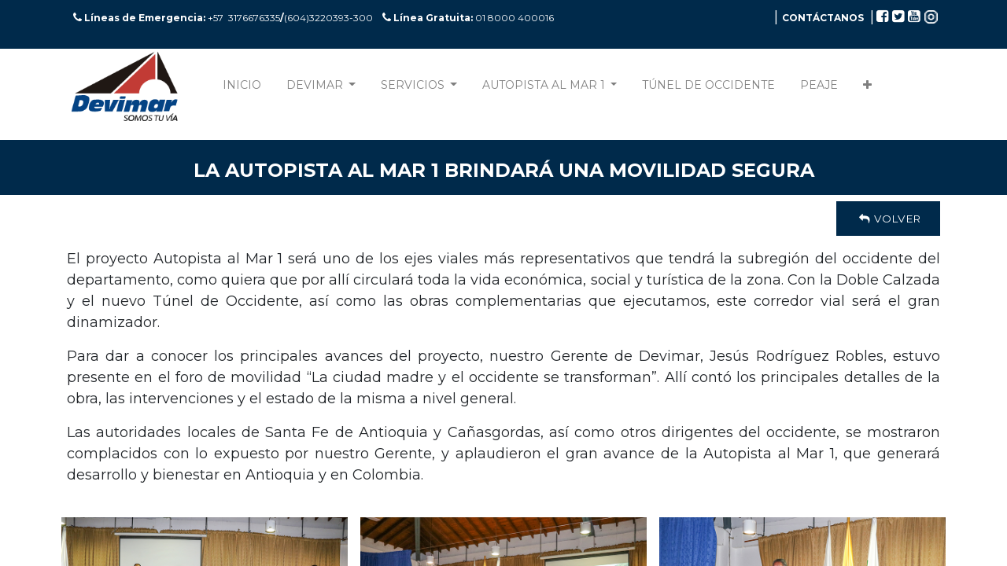

--- FILE ---
content_type: text/html; charset=utf-8
request_url: https://www.devimar.co/la-autopista-al-mar-1-brindara-una-movilidad-segura
body_size: 7864
content:

  <!DOCTYPE html>
        
        
            
        
    <html lang="es-CO" data-website-id="1" data-oe-company-name="Desarrollo Vial al Mar S.A.S.">
            
        
            
                
            
            
            
            
                
            
        
        
    <head>
                <meta charset="utf-8"/>
                <meta http-equiv="X-UA-Compatible" content="IE=edge,chrome=1"/>
    <meta name="viewport" content="width=device-width, initial-scale=1, user-scalable=no"/>
        <meta name="generator" content="Odoo"/>
        
        
        
            
            
            
        
        
        
            
            
            
                
                    
                        <meta property="og:type" content="website"/>
                    
                
                    
                        <meta property="og:title" content="LA AUTOPISTA AL MAR 1 BRINDARÁ UNA MOVILIDAD SEGURA | Desarrollo Vial al Mar S.A.S. - Devimar"/>
                    
                
                    
                        <meta property="og:site_name" content="Desarrollo Vial al Mar S.A.S."/>
                    
                
                    
                        <meta property="og:url" content="http://www.devimar.co/la-autopista-al-mar-1-brindara-una-movilidad-segura"/>
                    
                
                    
                        <meta property="og:image" content="http://www.devimar.co/web/image/website/1/social_default_image?unique=d4a24f7"/>
                    
                
            
            
            
                
                    <meta name="twitter:card" content="summary_large_image"/>
                
                    <meta name="twitter:title" content="LA AUTOPISTA AL MAR 1 BRINDARÁ UNA MOVILIDAD SEGURA | Desarrollo Vial al Mar S.A.S. - Devimar"/>
                
                    <meta name="twitter:image" content="http://www.devimar.co/web/image/website/1/social_default_image?unique=d4a24f7"/>
                
                    <meta name="twitter:site" content="@Devimar_SAS"/>
                
            
        

        
            
            
        
        <link rel="canonical" href="http://www.devimar.co/la-autopista-al-mar-1-brindara-una-movilidad-segura"/>

        <link rel="preconnect" href="https://fonts.gstatic.com/" crossorigin=""/>
    
  

                <title> LA AUTOPISTA AL MAR 1 BRINDARÁ UNA MOVILIDAD SEGURA | Desarrollo Vial al Mar S.A.S. - Devimar </title>
                <link type="image/x-icon" rel="shortcut icon" href="/web/image/website/1/favicon?unique=d4a24f7"/>
    <link type="text/css" rel="stylesheet" href="/web/content/18863-f4f6c93/1/web.assets_common.css" data-asset-xmlid="web.assets_common" data-asset-version="f4f6c93"/>
    <link type="text/css" rel="stylesheet" href="/web/content/18864-201f6ce/1/web.assets_frontend.css" data-asset-xmlid="web.assets_frontend" data-asset-version="201f6ce"/>
        
    
  

                <script type="text/javascript">
                    var odoo = {
                        csrf_token: "4b2eb2229138a8a6f1990dbd0b4abd28ebbae948o1800525247",
                        debug: "",
                    };
                </script>
    <script type="text/javascript">
                odoo.session_info = {"is_admin": false, "is_system": false, "is_website_user": true, "user_id": false, "is_frontend": true, "translationURL": "/website/translations", "cache_hashes": {"translations": "5c562b19898321062e350476a822388711320d81"}};
                if (!/(^|;\s)tz=/.test(document.cookie)) {
                    const userTZ = Intl.DateTimeFormat().resolvedOptions().timeZone;
                    document.cookie = `tz=${userTZ}; path=/`;
                }
            </script>
    <script defer="defer" type="text/javascript" src="/web/content/13419-7c68627/1/web.assets_common_minimal_js.js" data-asset-xmlid="web.assets_common_minimal_js" data-asset-version="7c68627"></script>
    <script defer="defer" type="text/javascript" src="/web/content/13420-367c1bf/1/web.assets_frontend_minimal_js.js" data-asset-xmlid="web.assets_frontend_minimal_js" data-asset-version="367c1bf"></script>
    
        
    
    <script defer="defer" type="text/javascript" data-src="/web/content/18867-3111bd1/1/web.assets_common_lazy.js" data-asset-xmlid="web.assets_common_lazy" data-asset-version="3111bd1"></script>
    <script defer="defer" type="text/javascript" data-src="/web/content/18868-2900f87/1/web.assets_frontend_lazy.js" data-asset-xmlid="web.assets_frontend_lazy" data-asset-version="2900f87"></script>
        
    
  

                
            
        <!-- Google tag (gtag.js) -->
<script async src="https://www.googletagmanager.com/gtag/js?id=G-S3EKPD6Y3Z"></script>
<script>
  window.dataLayer = window.dataLayer || [];
  function gtag(){dataLayer.push(arguments);}
  gtag('js', new Date());

  gtag('config', 'G-S3EKPD6Y3Z');
</script>
    </head>
            <body class="">
                
        
    
            
        <div id="wrapwrap" class="   ">
      <header id="top" data-anchor="true" data-name="Header" class="  o_header_fixed">
        <div class="oe_structure" id="oe_structure_header_contact_1">
      <section class="s_text_block pt8 o_colored_level undefined o_cc o_cc5 pb0" data-snippet="s_text_block" data-name="Text" style="">
        <div class="container" style="text-align: left;">&nbsp;&nbsp;<span class="fa fa-phone" data-original-title="" title="" aria-describedby="tooltip890014"></span><small>&nbsp;<b><font style="font-size: 12px;">Líneas de Emergencia:</font></b><font style="font-size: 12px;"> +57&nbsp; 3176676335<b>/</b>(604)3220393-300</font> &nbsp;&nbsp; </small><span class="fa fa-phone" data-original-title="" title="" aria-describedby="tooltip435480"></span><small>&nbsp;<b><font style="font-size: 12px;">Línea Gratuita:</font></b><font style="font-size: 12px;">&nbsp;01 8000 400016</font>&nbsp;</small>&nbsp;<small><small style="font-size: 12.800000190734863px;">&nbsp; &nbsp; &nbsp; &nbsp; &nbsp; &nbsp; &nbsp; &nbsp; &nbsp; &nbsp;&nbsp; &nbsp; &nbsp; &nbsp;&nbsp; &nbsp;&nbsp;<span style="font-size: 12.8px;">&nbsp; &nbsp;&nbsp;&nbsp; &nbsp; &nbsp; &nbsp; &nbsp; &nbsp; &nbsp; &nbsp; &nbsp; &nbsp; &nbsp;&nbsp;&nbsp; &nbsp; &nbsp; &nbsp; &nbsp; &nbsp; &nbsp; &nbsp; &nbsp; &nbsp; &nbsp; &nbsp; &nbsp; &nbsp;&nbsp; &nbsp; &nbsp;&nbsp;&nbsp; </span></small></small><span style="font-size: 18px;">|</span><small><small style="font-size: 12.800000190734863px;"><a href="/contactus" class="btn-sm" data-original-title="" title="" aria-describedby="tooltip162501"><b><font class="text-white" data-original-title="" title="" aria-describedby="tooltip64109">CONTÁCTANOS</font></b></a>&nbsp;</small></small><span style="font-size: 18px;">|</span><small><small style="font-size: 12.800000190734863px;">&nbsp;</small></small><a href="https://www.facebook.com/DevimarSAS" style="font-size: 1.125rem; background-color: rgb(0, 42, 75);" target="_blank"><span class="fa fa-facebook-square text-white" data-original-title="" title="" aria-describedby="tooltip310408"></span></a><span style="font-size: 1.125rem;">&nbsp;</span><a href="https://twitter.com/Devimar_SAS" style="font-size: 1.125rem; background-color: rgb(0, 42, 75);" target="_blank"><span class="fa fa-twitter-square text-white" data-original-title="" title="" aria-describedby="tooltip778825"></span></a><span style="font-size: 1.125rem;">&nbsp;</span><a href="https://www.youtube.com/channel/UCS0yw_jZS--zBCg_Ine231A" style="font-size: 1.125rem; background-color: rgb(0, 42, 75);" target="_blank"><span class="fa fa-youtube-square text-white" data-original-title="" title="" aria-describedby="tooltip974164"></span></a><span style="font-size: 1.125rem;">&nbsp;</span><a href="https://instagram.com/devimar_sas" target="_blank"><img class="img-fluid o_we_custom_image" src="/web/image/4841-cd781b95/instagram.png" alt="" data-original-id="4841" data-original-src="/web/image/4841-cd781b95/instagram.png" data-mimetype="image/png" data-original-title="" title="" aria-describedby="tooltip564254" loading="lazy"/></a><span style="font-size: 1.125rem;">&nbsp;</span></div>
      </section>
    </div>
  <nav data-name="Navbar" class="navbar navbar-light navbar-expand-lg o_colored_level o_cc shadow-sm">
            <div id="top_menu_container" class="container">
                
    <a href="/" class="navbar-brand logo ">
            <span role="img" aria-label="Logo of Desarrollo Vial al Mar S.A.S. - Devimar" title="Desarrollo Vial al Mar S.A.S. - Devimar"><img src="/web/image/website/1/logo/Desarrollo%20Vial%20al%20Mar%20S.A.S.%20-%20Devimar?unique=d4a24f7" class="img img-fluid" alt="Desarrollo Vial al Mar S.A.S. - Devimar" loading="lazy"/></span>
        </a>
    
                
    <button type="button" data-toggle="collapse" data-target="#top_menu_collapse" class="navbar-toggler ">
        <span class="navbar-toggler-icon o_not_editable"></span>
    </button>

                
                <div id="top_menu_collapse" class="collapse navbar-collapse ml-lg-3">
                    
    <ul id="top_menu" class="nav navbar-nav o_menu_loading flex-grow-1">
        
                        
                        
                            
    
    <li class="nav-item">
        <a role="menuitem" href="/" class="nav-link ">
            <span>INICIO</span>
        </a>
    </li>
    

                        
                            
    
    
    <li class="nav-item dropdown  position-static">
        <a data-toggle="dropdown" href="#" class="nav-link dropdown-toggle o_mega_menu_toggle">
            <span>DEVIMAR</span>
        </a>
        <div data-name="Mega Menu" class="dropdown-menu o_mega_menu dropdown-menu-left">











































































































































































































































































































































































































<section class="o_colored_level s_features_grid undefined pb0 pt0" data-snippet="s_features_grid" data-name="Features Grid" style="position: relative;"><div class="container">
            <div class="row">
                <div class="col-lg-3 pb0 pt0 s_col_no_bgcolor"><div class="row"><div class="col-lg-12 pt0 pb0" data-name="Box" style=""><div class="s_features_grid_content"><h4><span class="fa fa-angle-right" data-original-title="" title="" aria-describedby="tooltip394000" style="font-size: 14px;"></span><font style="font-size: 14px;" data-original-title="" title="" aria-describedby="tooltip970738"><a href="/quienes-somos" data-original-title="" title="" aria-describedby="tooltip914290">Quiénes Somos</a></font></h4></div></div><div class="col-lg-12 pb0 pt0" data-name="Box" style=""><a href="/quienes-somos" data-original-title="" title="" aria-describedby="tooltip46534"></a><div class="s_features_grid_content"><h4><span class="fa fa-angle-right" data-original-title="" title="" aria-describedby="tooltip394000" style="font-size: 14px;"></span><font style="font-size: 14px;" data-original-title="" title="" aria-describedby="tooltip970738"><a href="/responsabilidad-social-ambiental-y-empresarial" data-original-title="" title="" aria-describedby="tooltip955465">RSE</a></font></h4></div></div></div></div><div class="col-lg-3 pb0 pt0 s_col_no_bgcolor"><div class="row"><div class="col-lg-12 pb0 pt0" data-name="Box" style=""><div class="s_features_grid_content"><h4><a href="/gobierno-corporativo" data-original-title="" title=""><span class="fa fa-angle-right" data-original-title="" title="" aria-describedby="tooltip394000" style="font-size: 14px;"></span><font style="font-size: 14px;" data-original-title="" title="" aria-describedby="tooltip240033">Gobierno Corporativo</font></a></h4></div></div><div class="col-lg-12 pb0 pt0" data-name="Box" style=""><a href="/quienes-somos" data-original-title="" title="" aria-describedby="tooltip46534"></a><div class="s_features_grid_content"><h4><span class="fa fa-angle-right" data-original-title="" title="" aria-describedby="tooltip394000" style="font-size: 14px;"></span><font style="font-size: 14px;" data-original-title="" title="" aria-describedby="tooltip240033"><a href="/gestion-predial" data-original-title="" title="" aria-describedby="tooltip218269">Gestión Predial</a></font></h4></div></div></div></div><div class="col-lg-3 pb0 pt0 s_col_no_bgcolor"><div class="row"><div class="col-lg-12 pb0 pt0" data-name="Box" style=""><a href="/quienes-somos" data-original-title="" title="" aria-describedby="tooltip46534"></a><div class="s_features_grid_content"><h4><a href="/gestion-social" data-original-title="" title=""><span class="fa fa-angle-right" data-original-title="" title="" aria-describedby="tooltip394000" style="font-size: 14px;"></span><font style="font-size: 14px;" data-original-title="" title="" aria-describedby="tooltip503821">Gestión Social</font></a></h4></div></div><div class="col-lg-12 pb0 pt0" data-name="Box" style=""><a href="/quienes-somos" data-original-title="" title="" aria-describedby="tooltip46534"></a><div class="s_features_grid_content"><h4><a href="/trabaja-en-nuestro-proyecto" data-original-title="" title=""><span class="fa fa-angle-right" data-original-title="" title="" aria-describedby="tooltip394000" style="font-size: 14px;"></span><font style="font-size: 14px;" data-original-title="" title="" aria-describedby="tooltip593166">Trabaja con nosotros</font></a></h4></div></div></div></div><div class="col-lg-3 pb0 pt0 s_col_no_bgcolor"><div class="row"><div class="col-lg-12 pb0 pt0" data-name="Box" style=""><div class="s_features_grid_content"><h4><a href="/gestion-ambiental" data-original-title="" title=""><span class="fa fa-angle-right" data-original-title="" title="" aria-describedby="tooltip394000" style="font-size: 14px;"></span><font style="font-size: 14px;" data-original-title="" title="" aria-describedby="tooltip465178">Gestión Ambiental</font></a></h4></div></div><div class="col-lg-12 pb0 pt0" data-name="Box" style=""><a href="/quienes-somos" data-original-title="" title="" aria-describedby="tooltip46534"></a><div class="s_features_grid_content"><h4><a href="https://app.powerbi.com/reportEmbed?reportId=644cfbde-1bb5-4716-aaa8-0d64f0d95e26&amp;autoAuth=true&amp;ctid=38597ccd-26a6-400c-84b6-a77fae089b40&amp;config=eyJjbHVzdGVyVXJsIjoiaHR0cHM6Ly93YWJpLXBhYXMtMS1zY3VzLXJlZGlyZWN0LmFuYWx5c2lzLndpbmRvd3MubmV0LyJ9" data-original-title="" title="" target="_blank"><span class="fa fa-angle-right" data-original-title="" title="" aria-describedby="tooltip394000" style="font-size: 14px;"></span><font style="font-size: 14px;">Sponsors Roon</font></a></h4></div></div></div></div></div></div></section>
    

</div>
    </li>

                        
                            
    
    
    <li class="nav-item dropdown  position-static">
        <a data-toggle="dropdown" href="#" class="nav-link dropdown-toggle o_mega_menu_toggle">
            <span>SERVICIOS</span>
        </a>
        <div data-name="Mega Menu" class="dropdown-menu o_mega_menu dropdown-menu-left">
    





































<section class="s_features_grid o_colored_level pb0 pt8" data-snippet="s_features_grid" data-name="Features Grid">
        <div class="container">
            <div class="row">
                <div class="s_col_no_bgcolor col-lg-3 pb0 pt0">
                    <div class="row">
                        
                        <div class="col-lg-12 pb32 pt4" data-name="Box">
                            
                            <div class="s_features_grid_content"><span class="fa fa-angle-right" style="font-size: 14px;" data-original-title="" title="" aria-describedby="tooltip24369"></span><font style="font-size: 14px;" data-original-title="" title="" aria-describedby="tooltip908205"><a href="/servicios-gratuitos">Servicios Gratuitos</a></font><br>
                                
                                
                            </div>
                        </div><div class="col-lg-12 pt0 pb16" data-name="Box">
                            
                            <div class="s_features_grid_content"><span class="fa fa-angle-right" style="font-size: 14px;" data-original-title="" title="" aria-describedby="tooltip24369"></span><font style="font-size: 14px;" data-original-title="" title="" aria-describedby="tooltip908205"><a href="/areas-de-servicio" data-original-title="" title="" aria-describedby="tooltip669946">Áreas de Servicio</a></font><br>
                                
                                
                            </div>
                        </div>
                        
                        
                    </div>
                </div><div class="s_col_no_bgcolor col-lg-3 pb0 pt0">
                    <div class="row">
                        
                        <div class="col-lg-12 pt0 pb16" data-name="Box">
                            
                            <div class="s_features_grid_content"><a href="/centro-de-control-de-operaciones"><span class="fa fa-angle-right" style="font-size: 14px;" data-original-title="" title="" aria-describedby="tooltip24369"></span><font style="font-size: 14px;" data-original-title="" title="" aria-describedby="tooltip908205">Centro de Control <br>de Operaciones</font></a><br>
                                
                                
                            </div>
                        </div><div class="col-lg-12 pt0 pb16" data-name="Box">
                            
                            <div class="s_features_grid_content"><a href="/atencion-al-usuario"><span class="fa fa-angle-right" style="font-size: 14px;" data-original-title="" title="" aria-describedby="tooltip24369"></span>Atención al usuario</a><br>
                                
                                
                            </div>
                        </div>
                        
                        
                    </div>
                </div><div class="s_col_no_bgcolor col-lg-3 pb0 pt0">
                    <div class="row">
                        
                        <div class="col-lg-12 pt0 pb16" data-name="Box">
                            
                            <div class="s_features_grid_content"><a href="/mantenimiento"><span class="fa fa-angle-right" style="font-size: 14px;" data-original-title="" title="" aria-describedby="tooltip57751"></span><font style="font-size: 14px;" data-original-title="" title="" aria-describedby="tooltip27936">Mantenimiento</font></a><br>
                                
                                
                            </div>
                        </div>
                        
                        
                    </div>
                </div><div class="s_col_no_bgcolor col-lg-3 pb0 pt0">
                    <div class="row">
                        
                        <div class="col-lg-12 pt0 pb16" data-name="Box">
                            
                            <div class="s_features_grid_content"><a href="/zonas-de-pesaje" data-original-title="" title="" aria-describedby="tooltip727413"><span class="fa fa-angle-right" style="font-size: 14px;" data-original-title="" title="" aria-describedby="tooltip57751"></span>Zonas de Pesaje</a><br>
                                
                                
                            </div>
                        </div>
                        
                        
                    </div>
                </div>
                
            </div>
        </div>
    </section></div>
    </li>

                        
                            
    
    
    <li class="nav-item dropdown  position-static">
        <a data-toggle="dropdown" href="#" class="nav-link dropdown-toggle o_mega_menu_toggle">
            <span>AUTOPISTA AL MAR 1</span>
        </a>
        <div data-name="Mega Menu" class="dropdown-menu o_mega_menu dropdown-menu-left">
    




















<section class="s_features_grid o_colored_level pb0 pt8" data-snippet="s_features_grid" data-name="Features Grid" style="">
        <div class="container">
            <div class="row">
                <div class="s_col_no_bgcolor col-lg-3 pb0">
                    <div class="row">
                        
                        <div class="col-lg-12 pt0 pb16" data-name="Box">
                            
                            <div class="s_features_grid_content"><a href="/autopista-al-mar-1"><span class="fa fa-angle-right" style="font-size: 14px;"></span><font style="font-size: 14px;" data-original-title="" title="" aria-describedby="tooltip17956">Proyecto</font></a><br>
                                
                                
                            </div>
                        </div><div class="col-lg-12 pt0 pb16" data-name="Box">
                            
                            <div class="s_features_grid_content"><a href="/estados-financieros"><span class="fa fa-angle-right" style="font-size: 14px;"></span><font style="font-size: 14px;" data-original-title="" title="" aria-describedby="tooltip116545"></font></a><a href="https://www.devimar.co/cronograma" data-original-title="" title="" aria-describedby="tooltip71238">Cronograma</a><a href="https://www.devimar.co/normatividad" data-original-title="" title="" aria-describedby="tooltip143910"></a></div>
                        </div>
                        
                        
                    </div>
                </div><div class="s_col_no_bgcolor col-lg-3 pb0">
                    <div class="row">
                        
                        <div class="col-lg-12 pt0 pb16" data-name="Box" style="">
                            
                            <div class="s_features_grid_content"><a href="/sitios-de-interes" data-original-title="" title="" aria-describedby="tooltip246672"><span class="fa fa-angle-right" style=""></span>Sitios de Interés</a><br>
                                </div></div><div class="col-lg-12 pt0 pb0" data-name="Box" style="">
                            
                            <div class="s_features_grid_content"><a href="/avance-obra" data-original-title="" title="" aria-describedby="tooltip246672"><span class="fa fa-angle-right" style=""></span>Avance de Obra</a><br>
                                </div></div></div></div><div class="s_col_no_bgcolor col-lg-3 pb0">
                    <div class="row">
                        
                        <div class="col-lg-12 pt0 pb16" data-name="Box">
                            
                            <div class="s_features_grid_content"><span class="fa fa-angle-right" style="font-size: 14px;"></span><a href="https://www.devimar.co/estados-financieros"><font style="font-size: 14px;" data-original-title="" title="" aria-describedby="tooltip28270">Estados </font></a><a href="https://www.devimar.co/estados-financieros"><font style="font-size: 14px;" data-original-title="" title="" aria-describedby="tooltip138231">Financieros</font></a>
                                
                                
                            </div>
                        </div><div class="col-lg-12 pt0 pb0" data-name="Box" style="">
                            
                            <div class="s_features_grid_content"><span class="fa fa-angle-right" style=""></span><a href="/beneficios" data-original-title="" title="" aria-describedby="tooltip71238">Beneficios</a><br>
                                </div></div></div></div><div class="s_col_no_bgcolor col-lg-3 pb0">
                    <div class="row">
                        
                        <div class="col-lg-12 pt0 pb16" data-name="Box">
                            
                            <div class="s_features_grid_content"><span class="fa fa-angle-right" style="font-size: 14px;"></span><a href="https://www.devimar.co/estados-financieros"><font style="font-size: 14px;" data-original-title="" title="" aria-describedby="tooltip116545"></font></a><font style="font-size: 14px;" data-original-title="" title="" aria-describedby="tooltip116545"><a href="https://www.devimar.co/normatividad">Normatividad</a></font>
                                
                                
                            </div>
                        </div></div></div>
                
            </div>
        </div>
    </section></div>
    </li>

                        
                            
    
    <li class="nav-item">
        <a role="menuitem" href="/tunel-de-occidente" class="nav-link ">
            <span>TÚNEL DE OCCIDENTE</span>
        </a>
    </li>
    

                        
                            
    
    <li class="nav-item">
        <a role="menuitem" href="/peaje-aburra" class="nav-link ">
            <span>PEAJE</span>
        </a>
    </li>
    

                        
                            
    
    <li class="nav-item">
        <a role="menuitem" href="/prensa" class="nav-link ">
            <span>PRENSA</span>
        </a>
    </li>
    

                        
                            
    
    <li class="nav-item">
        <a role="menuitem" href="/trabajos-de-reparacion-puente-tonusco" class="nav-link ">
            <span>Trabajos de Reparación - Puente Tonusco</span>
        </a>
    </li>
    

                        
                        
                        
        
        
            
        
    
    
                    
    </ul>

                </div>
            </div>
        </nav>
    </header>
      <main>
        
            
        
    <div id="wrap" class="oe_structure oe_empty">
      <p>
      </p>
      <section class="s_title o_colored_level undefined o_cc o_cc4 pb4 pt4" data-vcss="001" data-snippet="s_title" data-name="Title" style="">
        <div class="s_allow_columns container">
          <h1 style="text-align: center;">
            <span style="font-size: 24px;">
              <b>LA AUTOPISTA AL MAR 1 BRINDARÁ UNA MOVILIDAD SEGURA</b>
            </span>
            <br/>
          </h1>
        </div>
      </section>
      <section class="s_text_block o_colored_level pb0 pt8" data-snippet="s_text_block" data-name="Text" style="" id="Text" data-anchor="true">
        <div class="s_allow_columns container">
          <p style="text-align: right; ">
            <a href="/newsletter-interno-37" class="btn btn-primary flat" data-original-title="" title="" aria-describedby="tooltip607897">&nbsp;<span class="fa fa-mail-reply" data-original-title="" title="" aria-describedby="tooltip519494"></span>&nbsp;Volver </a>
            <br/>
          </p>
        </div>
      </section>
      <section class="s_text_block o_colored_level pt0 pb0" data-snippet="s_text_block" data-name="Text">
        <div class="s_allow_columns container">
          <p class="MsoNormal" style="text-align:justify">El proyecto Autopista al Mar 1 será uno de los ejes viales más representativos que tendrá la subregión del occidente del departamento, como quiera que por allí circulará toda la vida económica, social y turística de la zona. Con la Doble Calzada y el nuevo Túnel de Occidente, así como las obras complementarias que ejecutamos, este corredor vial será el gran dinamizador.</p>
          <p class="MsoNormal" style="text-align:justify">Para dar a conocer los principales avances del proyecto, nuestro Gerente de Devimar, Jesús Rodríguez Robles, estuvo presente en el foro de movilidad “La ciudad madre y el occidente se transforman”. Allí contó los principales detalles de la obra, las intervenciones y el estado de la misma a nivel general.&nbsp;</p>
          <p class="MsoNormal" style="text-align:justify">Las autoridades locales de Santa Fe de Antioquia y Cañasgordas, así como otros dirigentes del occidente, se mostraron complacidos con lo expuesto por nuestro Gerente, y aplaudieron el gran avance de la Autopista al Mar 1, que generará desarrollo y bienestar en Antioquia y en Colombia.&nbsp;</p>
          <p></p>
          <p></p>
        </div>
      </section>
      <section class="s_image_gallery o_spc-small pt24 pb24 o_fake_not_editable o_colored_level o_masonry" data-vcss="001" data-columns="3" style="overflow: hidden;" data-snippet="s_images_wall" data-name="Images Wall">
        <div class="container">
          <div class="row s_nb_column_fixed">
            <div class="o_masonry_col o_snippet_not_selectable col-lg-4">
              <img class="img img-fluid d-block " src="/web/image/10340-90f305d5/foro%20%285%29.JPG" data-index="0" alt="" data-name="Imagen" style="" loading="lazy"/>
              <img class="img img-fluid d-block " src="/web/image/10343-dda651b7/foro%20%284%29.JPG" data-index="3" alt="" data-name="Imagen" style="" loading="lazy"/>
            </div>
            <div class="o_masonry_col o_snippet_not_selectable col-lg-4">
              <img class="img img-fluid d-block " src="/web/image/10341-b8a1edbd/foro%20%282%29.JPG" data-index="1" alt="" data-name="Imagen" style="" loading="lazy"/>
              <img class="img img-fluid d-block " src="/web/image/10344-434817d3/foro%20%283%29.JPG" data-index="4" alt="" data-name="Imagen" style="" loading="lazy"/>
            </div>
            <div class="o_masonry_col o_snippet_not_selectable col-lg-4">
              <img class="img img-fluid d-block " src="/web/image/10342-9800fc6b/foro%20%281%29.JPG" data-index="2" alt="" data-name="Imagen" style="" loading="lazy"/>
              <img class="img img-fluid d-block " src="/web/image/10348-ec0d0232/foro%20%286%29.JPG" data-index="5" alt="" data-name="Imagen" style="" loading="lazy"/>
            </div>
          </div>
        </div>
      </section>
      <br/>
      <br/>
      <p></p>
      <p> </p>
      <section class="s_text_block o_colored_level pt0 pb16" data-snippet="s_text_block" data-name="Text">
        <div class="s_allow_columns container">
          <div data-snippet="s_share" class="s_share text-right" data-name="Share">
            <h4 class="s_share_title">
              <font style="font-size: 18px;">Compartir</font>
            </h4>
            <a href="https://www.facebook.com/sharer/sharer.php?u=https%3A%2F%2Fwww.devimar.co%2Fla-autopista-al-mar-1-brindara-una-movilidad-segura" target="_blank" class="s_share_facebook ">
              <i class="fa fa-facebook rounded shadow-sm" style=""></i>
            </a>
            <a href="https://twitter.com/intent/tweet?text=%20LA%20AUTOPISTA%20AL%20MAR%201%20BRINDAR%C3%81%20UNA%20MOVILIDAD%20SEGURA%20%7C%20Desarrollo%20Vial%20al%20Mar%20S.A.S.%20-%20Devimar%20&amp;url=https%3A%2F%2Fwww.devimar.co%2Fla-autopista-al-mar-1-brindara-una-movilidad-segura" target="_blank" class="s_share_twitter ">
              <i class="fa fa-twitter rounded shadow-sm" style=""></i>
            </a>
            <a href="http://www.linkedin.com/sharing/share-offsite/?url=https%3A%2F%2Fwww.devimar.co%2Fla-autopista-al-mar-1-brindara-una-movilidad-segura" target="_blank" class="s_share_linkedin ">
              <i class="fa fa-linkedin rounded shadow-sm" style=""></i>
            </a>
            <a href="whatsapp://send?text=%20LA%20AUTOPISTA%20AL%20MAR%201%20BRINDAR%C3%81%20UNA%20MOVILIDAD%20SEGURA%20%7C%20Desarrollo%20Vial%20al%20Mar%20S.A.S.%20-%20Devimar%20&amp;url=https%3A%2F%2Fwww.devimar.co%2Fla-autopista-al-mar-1-brindara-una-movilidad-segura" target="_blank" class="s_share_whatsapp ">
              <i class="fa fa-whatsapp rounded shadow-sm" style=""></i>
            </a>
            <a href="http://pinterest.com/pin/create/button/?url=https%3A%2F%2Fwww.devimar.co%2Fla-autopista-al-mar-1-brindara-una-movilidad-segura&amp;description={title}" target="_blank" class="s_share_pinterest ">
              <i class="fa fa-pinterest rounded shadow-sm" style=""></i>
            </a>
            <a href="mailto:?body=https%3A%2F%2Fwww.devimar.co%2Fla-autopista-al-mar-1-brindara-una-movilidad-segura&amp;subject=%20LA%20AUTOPISTA%20AL%20MAR%201%20BRINDAR%C3%81%20UNA%20MOVILIDAD%20SEGURA%20%7C%20Desarrollo%20Vial%20al%20Mar%20S.A.S.%20-%20Devimar%20" class="s_share_email ">
              <i class="fa fa-envelope rounded shadow-sm"></i>
            </a>
          </div>
        </div>
      </section>
      <p></p>
    </div>
  
      </main>
      <footer id="bottom" data-anchor="true" data-name="Footer" class="o_footer o_colored_level o_cc ">
        <div id="footer" class="oe_structure oe_structure_solo shadow" style="">
      <p>
            </p>
      <section class="s_text_block pt16 pb0" data-snippet="s_text_block" data-name="Text" style="">
        <div class="s_allow_columns container">
          <p class="mb-1 text-center"><a href="https://mintransporte.gov.co/" target="_blank"><img class="img-fluid o_we_custom_image" src="/web/image/18879-eb515dbd/transporte.png" alt="Ministerio de Transporte" data-original-title="" title="Ministerio de Transporte" aria-describedby="tooltip546382" loading="lazy" data-original-id="18875" data-original-src="/web/image/18875-a0598048/transporte.png" data-mimetype="image/png" data-resize-width="385" style="width: 25%;"/></a>&nbsp; &nbsp; &nbsp; &nbsp; &nbsp;<a href="https://www.supertransporte.gov.co/" target="_blank"><img class="img-fluid o_we_custom_image" src="/web/image/18880-2a10ad40/super_transporte.png" alt="Ministerio de SuperTransporte" data-original-title="" title="Ministerio de SuperTransporte" aria-describedby="tooltip592722" loading="lazy" style="width: 25%;" data-original-id="18878" data-original-src="/web/image/18878-053794c1/super_transporte.png" data-mimetype="image/png" data-resize-width="278"/></a>&nbsp; &nbsp; &nbsp; &nbsp; &nbsp;<a href="/"><img class="img-fluid o_we_custom_image" src="/web/image/18881-2f72ca8a/devimar.png" alt="" data-original-title="" title="" aria-describedby="tooltip439177" loading="lazy" style="width: 25%;" data-original-id="18876" data-original-src="/web/image/18876-f00d85c5/devimar.png" data-mimetype="image/png" data-resize-width="278"/></a>&nbsp; &nbsp; &nbsp; &nbsp; &nbsp; &nbsp; &nbsp;&nbsp;<a href="https://www.ani.gov.co/" target="_blank"><img class="img-fluid o_we_custom_image" src="/web/image/18869-59614c6a/LOGO%20ANI-2024.png" alt="La Agencia Nacional de Infraestructura, ANI," data-original-title="" title="La Agencia Nacional de Infraestructura, ANI," aria-describedby="tooltip492104" data-original-id="18643" data-original-src="/web/image/18643-2730337f/LOGO%20ANI-2024.png" data-mimetype="image/png" data-resize-width="55" loading="lazy"/></a><br/></p>
        </div>
      </section>
      <p></p>
    </div>
  <div class="o_footer_copyright o_colored_level o_cc" data-name="Copyright">
          <div class="container py-3">
            <div class="row">
              <div class="col-sm text-center text-sm-left text-muted">
                
        
    
                <span class="mr-2 o_footer_copyright_name"><font style="font-size: 12px;">Copyright © Desarrollo Vial al Mar S.A.S.</font> - <font style="font-size: 9px;">Desarrollado por <a href="http://www.interconsulting.com.co/es_CO/" target="_blank" data-original-title="" title="" aria-describedby="tooltip904299">INTERCONSULTING. S.A.S</a></font></span>
            
        
    
        
        
        
    
        
    
        
              </div>
              <div class="col-sm text-center text-sm-right o_not_editable">
                
        <div class="o_brand_promotion">
            
        
        
        
           
    
        </div>
    
              </div>
            </div>
          </div>
        </div>
      </footer>
        
    
    </div>
        <script id="tracking_code">
            (function(i,s,o,g,r,a,m){i['GoogleAnalyticsObject']=r;i[r]=i[r]||function(){
            (i[r].q=i[r].q||[]).push(arguments)},i[r].l=1*new Date();a=s.createElement(o),
            m=s.getElementsByTagName(o)[0];a.async=1;a.src=g;m.parentNode.insertBefore(a,m)
            })(window,document,'script','//www.google-analytics.com/analytics.js','ga');

            ga('create', 'G-S3EKPD6Y3Z'.trim(), 'auto');
            ga('send','pageview');
        </script>
    
  
        
    </body>
        </html>
    


--- FILE ---
content_type: application/xml
request_url: https://www.devimar.co/website/static/src/snippets/s_image_gallery/000.xml
body_size: 3455
content:
<?xml version="1.0" encoding="UTF-8"?>
<templates xml:space="preserve">
    <!--
        ========================================================================
        Gallery Slideshow

        This template is used to display a slideshow of images inside a
        bootstrap carousel.

        ========================================================================
    -->
    <t t-name="website.gallery.slideshow">
        <div t-attf-id="#{id}" class="carousel slide" data-ride="carousel" t-attf-data-interval="#{interval}" style="margin: 0 12px;">
            <div class="carousel-inner" style="padding: 0;">
                 <t t-foreach="images" t-as="image">
                    <div t-attf-class="carousel-item #{image_index == index and 'active' or None}">
                        <img t-attf-class="#{attrClass || 'img img-fluid d-block'}" t-att-src="image.src" t-att-style="attrStyle" t-att-alt="image.alt" data-name="Image"/>
                    </div>
                 </t>
            </div>

            <ul class="carousel-indicators">
                <li class="o_indicators_left text-center d-none" aria-label="Previous" title="Previous">
                    <i class="fa fa-chevron-left"/>
                </li>
                <t t-foreach="images" t-as="image">
                    <li t-attf-data-target="##{id}" t-att-data-slide-to="image_index" t-att-class="image_index == index and 'active' or None" t-attf-style="background-image: url(#{image.src})"></li>
                </t>
                <li class="o_indicators_right text-center d-none" aria-label="Next" title="Next">
                    <i class="fa fa-chevron-right"/>
                </li>
            </ul>

            <a class="carousel-control-prev" t-attf-href="##{id}" data-slide="prev" aria-label="Previous" title="Previous">
                <span class="fa fa-chevron-left fa-2x text-white"></span>
                <span class="sr-only">Previous</span>
            </a>
            <a class="carousel-control-next" t-attf-href="##{id}" data-slide="next" aria-label="Next" title="Next">
                <span class="fa fa-chevron-right fa-2x text-white"></span>
                <span class="sr-only">Next</span>
            </a>
        </div>
    </t>

    <!--
        ========================================================================
        Gallery Slideshow LightBox

        This template is used to display a lightbox with a slideshow.

        This template wraps website.gallery.slideshow in a bootstrap modal
        dialog.
        ========================================================================
    -->
    <t t-name="website.gallery.slideshow.lightbox">
        <div role="dialog" class="modal o_technical_modal fade s_gallery_lightbox p-0" aria-labbelledby="Image Gallery Dialog">
            <div class="modal-dialog m-0" role="Picture Gallery"
                t-attf-style="">
                <div class="modal-content bg-transparent">
                    <main class="modal-body o_slideshow bg-transparent">
                        <button type="button" class="close text-white" data-dismiss="modal" style="position: absolute; right: 10px; top: 10px;"><span role="img" aria-label="Close">&amp;times;</span><span class="sr-only">Close</span></button>
                        <t t-call="website.gallery.slideshow"></t>
                    </main>
                </div>
            </div>
        </div>
    </t>
</templates>
